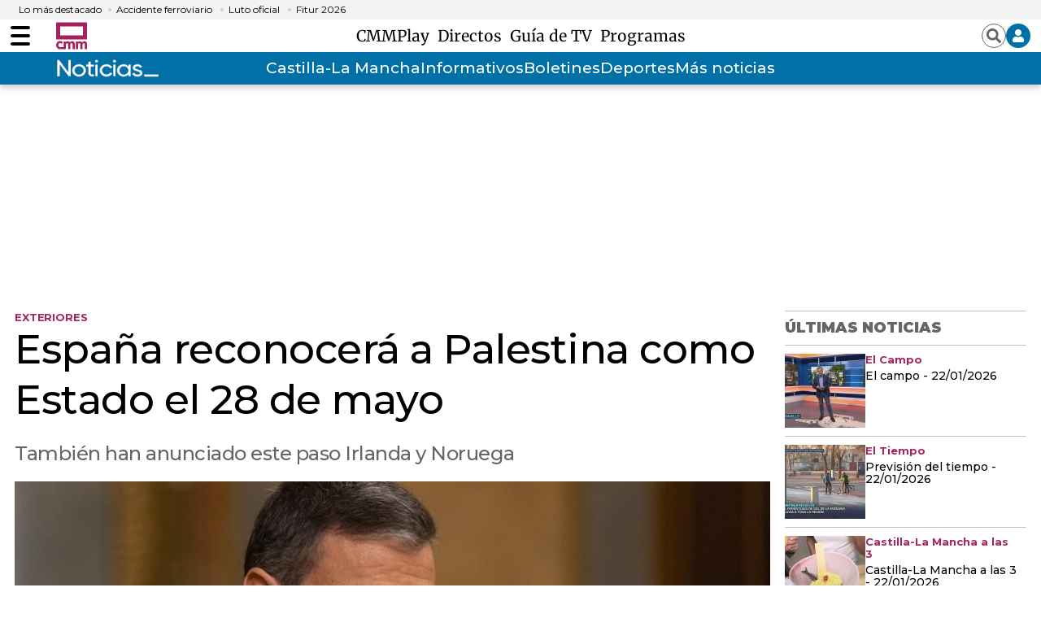

--- FILE ---
content_type: text/html; charset=UTF-8
request_url: https://www.cmmedia.es/recursos/todo/api/v1.0/previsiones-mapa-cm/tarde/1/
body_size: 204
content:
{
  "previsiones": {
    "Albacete": [
      {
        "dia": "Wednesday", 
        "simbolo": "P", 
        "tmax": 10, 
        "tmin": 3
      }
    ], 
    "Ciudad Real": [
      {
        "dia": "Wednesday", 
        "simbolo": "Q", 
        "tmax": 10, 
        "tmin": 2
      }
    ], 
    "Cuenca": [
      {
        "dia": "Wednesday", 
        "simbolo": "Q", 
        "tmax": 7, 
        "tmin": -1
      }
    ], 
    "Guadalajara": [
      {
        "dia": "Wednesday", 
        "simbolo": "Q", 
        "tmax": 8, 
        "tmin": -1
      }
    ], 
    "Hell\u00edn": [
      {
        "dia": "Wednesday", 
        "simbolo": "P", 
        "tmax": 15, 
        "tmin": 7
      }
    ], 
    "Madridejos": [
      {
        "dia": "Wednesday", 
        "simbolo": "Q", 
        "tmax": 10, 
        "tmin": -1
      }
    ], 
    "Molina de Arag\u00f3n": [
      {
        "dia": "Wednesday", 
        "simbolo": "Q", 
        "tmax": 5, 
        "tmin": -3
      }
    ], 
    "Puertollano": [
      {
        "dia": "Wednesday", 
        "simbolo": "Q", 
        "tmax": 10, 
        "tmin": 2
      }
    ], 
    "San Clemente": [
      {
        "dia": "Wednesday", 
        "simbolo": "Q", 
        "tmax": 9, 
        "tmin": -1
      }
    ], 
    "Sig\u00fcenza": [
      {
        "dia": "Wednesday", 
        "simbolo": "Q", 
        "tmax": 5, 
        "tmin": -2
      }
    ], 
    "Talavera de la Reina": [
      {
        "dia": "Wednesday", 
        "simbolo": "S", 
        "tmax": 12, 
        "tmin": 3
      }
    ], 
    "Taranc\u00f3n": [
      {
        "dia": "Wednesday", 
        "simbolo": "Q", 
        "tmax": 8, 
        "tmin": 0
      }
    ], 
    "Toledo": [
      {
        "dia": "Wednesday", 
        "simbolo": "Q", 
        "tmax": 11, 
        "tmin": 4
      }
    ], 
    "Tomelloso": [
      {
        "dia": "Wednesday", 
        "simbolo": "P", 
        "tmax": 9, 
        "tmin": -1
      }
    ], 
    "Valdepe\u00f1as": [
      {
        "dia": "Wednesday", 
        "simbolo": "Q", 
        "tmax": 9, 
        "tmin": -1
      }
    ]
  }
}

--- FILE ---
content_type: text/html; charset=UTF-8
request_url: https://www.cmmedia.es/page/noticias/espana/primeros-funerales-victimas-mortales-accidente-adamuz.html?facet=scroll&
body_size: 5599
content:
<div><main class="content">
        <header class="separator">
    <div class="content">
        <a href="https://www.cmmedia.es">
            <span class="logo"></span>
        </a>
    </div>
</header>
        <section class="o-section">
            <div class="o-container">
                <div class="u-grid">
                    <div class="u-grid-col-span-2-xs u-grid-col-span-3-sm u-grid-col-span-3-md">
                        <article class="c-detail">
                            <div class="c-detail-header">
                                                                
                                    
                                <p class="c-detail__epigraph">VÍDEOS</p>
                                                                                                
                                    
                                <h1 class="c-detail__title">Primeros funerales de las víctimas mortales del accidente de Adamuz</h1>
                                
                                                                <div class="c-detail__subtitle">
                                    
                                </div>
                                                                                                
                                    






                                <figure class="c-detail__media ">
    
    
<div class="video-container" data-autoplay="false" style="width:100%; max-width: 936px; position: relative;" data-share-enabled="no" data-kaltura-player='{"id":"1_xmc2d2qj","width":936,"height":527,"durationType":"corto","durationSeconds":62,"mediaType":"video"}' data-ads-segmentation=""><div class="video-element" id="kaltura_player_1_xmc2d2qj" style="width:100%; aspect-ratio:936/563"></div></div>
</figure>
                                                            </div>

                            <div class="infinite-scroll-preload"></div>

                            <div class="c-detail-content">
                                <div>
                                    <nav class="c-detail__share u-sticky">
    <a rel="nofollow" class="c-icon" href="https://www.facebook.com/sharer/sharer.php?u=https://www.cmmedia.es/noticias/espana/primeros-funerales-victimas-mortales-accidente-adamuz.html?utm_source=facebook%2526utm_medium=social" target="_blank">
        <svg xmlns="http://www.w3.org/2000/svg" viewbox="0 0 264 512" width="28" height="28">
            <path fill="currentColor" d="M76.7 512V283H0v-91h76.7v-71.7C76.7 42.4 124.3 0 193.8 0c33.3 0 61.9 2.5 70.2 3.6V85h-48.2c-37.8 0-45.1 18-45.1 44.3V192H256l-11.7 91h-73.6v229"></path>
        </svg>
        <span class="sr-only">Facebook</span>
    </a>
    <a rel="nofollow" class="c-icon" href="https://twitter.com/intent/tweet?text=Primeros%20funerales%20de%20las%20v%C3%ADctimas%20mortales%20del%20accidente%20de%20Adamuz&url=https://www.cmmedia.es/noticias/espana/primeros-funerales-victimas-mortales-accidente-adamuz.html?utm_source=twitter%2526utm_medium=social" target="_blank">
        <svg width="28" height="28" viewbox="0 0 1200 1227" fill="none" xmlns="http://www.w3.org/2000/svg">
            <path d="M714.163 519.284L1160.89 0H1055.03L667.137 450.887L357.328 0H0L468.492 681.821L0 1226.37H105.866L515.491 750.218L842.672 1226.37H1200L714.137 519.284H714.163ZM569.165 687.828L521.697 619.934L144.011 79.6944H306.615L611.412 515.685L658.88 583.579L1055.08 1150.3H892.476L569.165 687.854V687.828Z" fill="currentColor" id="twitter"></path>
        </svg>
        <span class="sr-only">Twitter</span>
    </a>
    <a rel="nofollow" class="c-icon" href="https://www.linkedin.com/shareArticle?mini=true&url=https://www.cmmedia.es/noticias/espana/primeros-funerales-victimas-mortales-accidente-adamuz.html&title=Primeros%20funerales%20de%20las%20v%C3%ADctimas%20mortales%20del%20accidente%20de%20Adamuz&utm_source=linkedin%2526utm_medium=social" target="_blank">
        <svg xmlns="http://www.w3.org/2000/svg" viewbox="0 0 448 512" width="28" height="28">
            <path fill="currentColor" d="M100.3 480H7.4V180.9h92.9V480zM53.8 140.1C24.1 140.1 0 115.5 0 85.8 0 56.1 24.1 32 53.8 32c29.7 0 53.8 24.1 53.8 53.8 0 29.7-24.1 54.3-53.8 54.3zM448 480h-92.7V334.4c0-34.7-.7-79.2-48.3-79.2-48.3 0-55.7 37.7-55.7 76.7V480h-92.8V180.9h89.1v40.8h1.3c12.4-23.5 42.7-48.3 87.9-48.3 94 0 111.3 61.9 111.3 142.3V480z"></path>
        </svg>
        <span class="sr-only">LinkedIn</span>
    </a>
    <a rel="nofollow" class="c-icon" href="mailto:info@example.com?&subject=Primeros%20funerales%20de%20las%20v%C3%ADctimas%20mortales%20del%20accidente%20de%20Adamuz&cc=&bcc=&body=https://www.cmmedia.es/noticias/espana/primeros-funerales-victimas-mortales-accidente-adamuz.html?utm_source=email%2526utm_medium=social%20Primeros%20funerales%20de%20las%20v%C3%ADctimas%20mortales%20del%20accidente%20de%20Adamuz" target="_blank">
        <svg xmlns="http://www.w3.org/2000/svg" width="24" height="24" viewbox="0 0 24 24">
            <path fill="none" d="M0 0H24V24H0z"></path>
            <path fill="currentColor" d="M20 4H4a2 2 0 0 0-1.99 2L2 18a2.006 2.006 0 0 0 2 2h16a2.006 2.006 0 0 0 2-2V6a2.006 2.006 0 0 0-2-2zm0 14H4V8l8 5 8-5zm-8-7L4 6h16z"></path>
        </svg>
        <span class="sr-only">Enviar por Email</span>
    </a>
    <a rel="nofollow" class="c-icon" href="https://api.whatsapp.com/send?text=https://www.cmmedia.es/noticias/espana/primeros-funerales-victimas-mortales-accidente-adamuz.html?utm_source=whastapp%2526utm_medium=social%20Primeros%20funerales%20de%20las%20v%C3%ADctimas%20mortales%20del%20accidente%20de%20Adamuz" target="_blank">
        <svg xmlns="http://www.w3.org/2000/svg" viewbox="0 0 448 512" width="28" height="28">
            <path fill="currentColor" d="M380.9 97.1C339 55.1 283.2 32 223.9 32c-122.4 0-222 99.6-222 222 0 39.1 10.2 77.3 29.6 111L0 480l117.7-30.9c32.4 17.7 68.9 27 106.1 27h.1c122.3 0 224.1-99.6 224.1-222 0-59.3-25.2-115-67.1-157zm-157 341.6c-33.2 0-65.7-8.9-94-25.7l-6.7-4-69.8 18.3L72 359.2l-4.4-7c-18.5-29.4-28.2-63.3-28.2-98.2 0-101.7 82.8-184.5 184.6-184.5 49.3 0 95.6 19.2 130.4 54.1 34.8 34.9 56.2 81.2 56.1 130.5 0 101.8-84.9 184.6-186.6 184.6zm101.2-138.2c-5.5-2.8-32.8-16.2-37.9-18-5.1-1.9-8.8-2.8-12.5 2.8-3.7 5.6-14.3 18-17.6 21.8-3.2 3.7-6.5 4.2-12 1.4-32.6-16.3-54-29.1-75.5-66-5.7-9.8 5.7-9.1 16.3-30.3 1.8-3.7.9-6.9-.5-9.7-1.4-2.8-12.5-30.1-17.1-41.2-4.5-10.8-9.1-9.3-12.5-9.5-3.2-.2-6.9-.2-10.6-.2-3.7 0-9.7 1.4-14.8 6.9-5.1 5.6-19.4 19-19.4 46.3 0 27.3 19.9 53.7 22.6 57.4 2.8 3.7 39.1 59.7 94.8 83.8 35.2 15.2 49 16.5 66.6 13.9 10.7-1.6 32.8-13.4 37.4-26.4 4.6-13 4.6-24.1 3.2-26.4-1.3-2.5-5-3.9-10.5-6.6z"></path></svg>
        <span class="sr-only">Whatsapp</span>
    </a>
    <a rel="nofollow" class="c-icon" href="https://telegram.me/share/url?text=Primeros%20funerales%20de%20las%20v%C3%ADctimas%20mortales%20del%20accidente%20de%20Adamuz&url=https://www.cmmedia.es/noticias/espana/primeros-funerales-victimas-mortales-accidente-adamuz.html?utm_source=telegram%2526utm_medium=social" target="_blank">
        <svg xmlns="http://www.w3.org/2000/svg" viewbox="0 0 496 512" width="28" height="28">
            <path fill="currentColor" d="M248 8C111 8 0 119 0 256s111 248 248 248 248-111 248-248S385 8 248 8zm121.8 169.9l-40.7 191.8c-3 13.6-11.1 16.9-22.4 10.5l-62-45.7-29.9 28.8c-3.3 3.3-6.1 6.1-12.5 6.1l4.4-63.1 114.9-103.8c5-4.4-1.1-6.9-7.7-2.5l-142 89.4-61.2-19.1c-13.3-4.2-13.6-13.3 2.8-19.7l239.1-92.2c11.1-4 20.8 2.7 17.2 19.5z"></path>
        </svg>
        <span class="sr-only">Telegram</span>
    </a>
    <a rel="nofollow" class="c-icon" data-copy-url="" data-query-params="utm_source=copy,utm_medium=social">
        <input type="hidden" name="message_success" value="URL Copiada">
        <input type="hidden" name="message_fail" value="URL Copiada">
        <svg style="color: rgb(166, 36, 94);" version="1.1" id="Layer_1" xmlns="http://www.w3.org/2000/svg" xmlns:xlink="http://www.w3.org/1999/xlink" x="0px" y="0px" viewbox="0 0 115.77 122.88" xml:space="preserve"><style type="text/css">.st0{fill-rule:evenodd;clip-rule:evenodd;}</style><g><path class="st0" d="M89.62,13.96v7.73h12.19h0.01v0.02c3.85,0.01,7.34,1.57,9.86,4.1c2.5,2.51,4.06,5.98,4.07,9.82h0.02v0.02 v73.27v0.01h-0.02c-0.01,3.84-1.57,7.33-4.1,9.86c-2.51,2.5-5.98,4.06-9.82,4.07v0.02h-0.02h-61.7H40.1v-0.02 c-3.84-0.01-7.34-1.57-9.86-4.1c-2.5-2.51-4.06-5.98-4.07-9.82h-0.02v-0.02V92.51H13.96h-0.01v-0.02c-3.84-0.01-7.34-1.57-9.86-4.1 c-2.5-2.51-4.06-5.98-4.07-9.82H0v-0.02V13.96v-0.01h0.02c0.01-3.85,1.58-7.34,4.1-9.86c2.51-2.5,5.98-4.06,9.82-4.07V0h0.02h61.7 h0.01v0.02c3.85,0.01,7.34,1.57,9.86,4.1c2.5,2.51,4.06,5.98,4.07,9.82h0.02V13.96L89.62,13.96z M79.04,21.69v-7.73v-0.02h0.02 c0-0.91-0.39-1.75-1.01-2.37c-0.61-0.61-1.46-1-2.37-1v0.02h-0.01h-61.7h-0.02v-0.02c-0.91,0-1.75,0.39-2.37,1.01 c-0.61,0.61-1,1.46-1,2.37h0.02v0.01v64.59v0.02h-0.02c0,0.91,0.39,1.75,1.01,2.37c0.61,0.61,1.46,1,2.37,1v-0.02h0.01h12.19V35.65 v-0.01h0.02c0.01-3.85,1.58-7.34,4.1-9.86c2.51-2.5,5.98-4.06,9.82-4.07v-0.02h0.02H79.04L79.04,21.69z M105.18,108.92V35.65v-0.02 h0.02c0-0.91-0.39-1.75-1.01-2.37c-0.61-0.61-1.46-1-2.37-1v0.02h-0.01h-61.7h-0.02v-0.02c-0.91,0-1.75,0.39-2.37,1.01 c-0.61,0.61-1,1.46-1,2.37h0.02v0.01v73.27v0.02h-0.02c0,0.91,0.39,1.75,1.01,2.37c0.61,0.61,1.46,1,2.37,1v-0.02h0.01h61.7h0.02 v0.02c0.91,0,1.75-0.39,2.37-1.01c0.61-0.61,1-1.46,1-2.37h-0.02V108.92L105.18,108.92z" fill="#a6245e"></path></g></svg>
        <span class="sr-only">Copiar URL del artículo</span>
    </a>
</nav>
                                </div>
                                <div>
                                                                            <div>
                                            <!-- START: c-detail__signature -->
<address class="c-detail__signature">
    <!-- START: c-detail__author -->
    <figure class="c-detail__author">
        <div class="c-detail__author__thumb">
            <img loading="lazy" alt="cmm" width="49" height="49" src="/files/image_49_49/uploads/2025/05/20/682c6924e9875.png">
        </div>
        <figcaption class="c-detail__author__txt">
            
        <a href="/author/redaccion-cmm" target="_blank"><span class="c-detail__author__name ">Redacción CMM</span></a></figcaption>
        <div class="c-detail__author__subscription c-toolbar-list__item">
            <span class="c-toolbar-icon c-toolbar-icon-subscriptions" title="" data-add-button="subscriptions">
                <span class="subscribe">
                    <svg xmlns="http://www.w3.org/2000/svg" viewbox="0 0 448 512" width="12" height="12">
                        <path fill="currentColor" d="M416 208H272V64c0-17.67-14.33-32-32-32h-32c-17.67 0-32 14.33-32 32v144H32c-17.67 0-32 14.33-32 32v32c0 17.67 14.33 32 32 32h144v144c0 17.67 14.33 32 32 32h32c17.67 0 32-14.33 32-32V304h144c17.67 0 32-14.33 32-32v-32c0-17.67-14.33-32-32-32z"></path>
                    </svg>
                    <span class="c-detail__author__subscription-txt"> Alertas de este autor</span>
                </span>
                <span class="unsubscribe">
                    <svg xmlns="http://www.w3.org/2000/svg" viewbox="0 0 512 512" width="12" height="12">
                        <path fill="currentColor" d="M64 224h384v64H64z"></path>
                    </svg>
                    <span class="c-detail__author__subscription-txt"> Quitar alertas de este autor</span>
                </span>
            </span>
        </div>
    </figure>
    <!-- END: c-detail__author -->
</address>
<!-- END: c-detail__signature -->
<p class="c-detail__info">
    <!-- datetime con fecha publicación -->
    <time class="c-detail__info__date" datetime="2026-01-22T15:06:48+01:00">22.01.2026 15:06</time>
    <!--<span class="c-detail__info__update">Actualizada 12:48</span>-->
</p>
<!-- START: c-detail__zoom -->
<div class="c-detail__zoom">
    <button class="c-icon">+A</button>
    <button class="c-icon">-A</button>
</div>
<!-- END: c-detail__zoom -->
                                        </div>
                                                                                                                <div class="c-detail__body">
                                                
        
    


        




    
    
                                        <p>Desconsuelo en Aljaraque, en Huelva. Esta jueves le han dado el último adiós a la la familia fallecida en el accidente ferroviario de Adamuz: un matrimonio, su hijo mayor y su sobrino. La niña de 6 años, sobrevivió. </p><p>En Huelva capital también emotivo funeral.  David, padre del futbolista del Getafe, "Davinchi", ha recibido también el último adiós. Su mujer e hijos han portado la urna con los restos. David, junto con el resto de víctimas de la tragedia ferroviaria serán homenajeadas el próximo 31 de enero en Huelva en el Funeral de Estado.</p><p>Mientras, siguen los trabajos para retirar los trenes y la investigación para determinar lo ocurrido</p></div>
                                                                                                                <div class="c-detail__tags">
                                            
                                        </div>
                                                                                                        </div>
                            </div>

                            <div class="infinite-scroll-load-new"></div>
                            <script type="application/json">{"url":"https://www.cmmedia.es/noticias/espana/primeros-funerales-victimas-mortales-accidente-adamuz.html"}</script>
                        </article>
                    </div>
                                            
                                    <div class="u-grid-col-span-2-xs u-grid-col-start-2-sm "><div class="sidebar-board">
    <div><div class="sidebar-modules">
        <div class="o-list o-list-border o-list-sidebar "><div class="o-list__top">
            <div class="c-title">
                <p class="c-title__name">Últimas noticias</p>
            </div>
        </div><div class="o-list o-list-border o-list-sidebar">
                    <div>
                    
    
            
            <div class="item">
        <article class="c-article c-article-lateral">
                        <div class="c-article__thumb">
                <picture>
                    <source srcset="https://imagenes.cmmedia.es/files/image_99_91/uploads/2026/01/22/69725a50064b6.jpeg" media="(min-width: 768px)" width="99" height="91">
                    <img src="https://imagenes.cmmedia.es/files/listing_sidebar/uploads/2026/01/22/69725a50064b6.jpeg" loading="lazy" alt="Último boletín informativo 18:00h 22/01/2026" width="99" height="91">
                </source></picture>
            </div>
                        <div class="c-article__txt">
                    <p class="c-article__epigraph">Boletines Informativos</p>

                    <div class="c-article__title">
        <a href="/noticias/boletines-informativos/ultimo-boletin-informativo-18-00h-22-01-2026.html">Último boletín informativo 18:00h 22/01/2026</a>
    </div>

            </div>
        </article>
    </div>


        
            
            <div class="item">
        <article class="c-article c-article-lateral">
                        <div class="c-article__thumb">
                <picture>
                    <source srcset="https://imagenes.cmmedia.es/files/image_99_91/uploads/2026/01/22/69724f83daedc.jpeg" media="(min-width: 768px)" width="99" height="91">
                    <img src="https://imagenes.cmmedia.es/files/listing_sidebar/uploads/2026/01/22/69724f83daedc.jpeg" loading="lazy" alt="La Justicia pone plazos a la Junta para actuar en el Fuerte de San Francisco de Guadalajara" width="99" height="91">
                </source></picture>
            </div>
                        <div class="c-article__txt">
                    <p class="c-article__epigraph">VÍDEOS</p>

                    <div class="c-article__title">
        <a href="/noticias/castilla-la-mancha/guadalajara/justicia-pone-plazos-junta-actuar-fuerte-san-francisco-guadalajara.html">La Justicia pone plazos a la Junta para actuar en el Fuerte de San Francisco de Guadalajara</a>
    </div>

            </div>
        </article>
    </div>


        
            
            <div class="item">
        <article class="c-article c-article-lateral">
                        <div class="c-article__thumb">
                <picture>
                    <source srcset="https://imagenes.cmmedia.es/files/image_99_91/uploads/2026/01/22/69724ea24650f.jpeg" media="(min-width: 768px)" width="99" height="91">
                    <img src="https://imagenes.cmmedia.es/files/listing_sidebar/uploads/2026/01/22/69724ea24650f.jpeg" loading="lazy" alt="La primera promoción del Grado Superior de Teatro se subirá por primera vez a un gran escenario" width="99" height="91">
                </source></picture>
            </div>
                        <div class="c-article__txt">
                    <p class="c-article__epigraph">VÍDEOS</p>

                    <div class="c-article__title">
        <a href="/noticias/castilla-la-mancha/cuenca/primera-promocion-grado-superior-teatro-subira-primera-vez-gran-escenario.html">La primera promoción del Grado Superior de Teatro se subirá por primera vez a un gran escenario</a>
    </div>

            </div>
        </article>
    </div>


        
            
            <div class="item">
        <article class="c-article c-article-lateral">
                        <div class="c-article__thumb">
                <picture>
                    <source srcset="https://imagenes.cmmedia.es/files/image_99_91/uploads/2026/01/22/69724c7eb5bc9.jpeg" media="(min-width: 768px)" width="99" height="91">
                    <img src="https://imagenes.cmmedia.es/files/listing_sidebar/uploads/2026/01/22/69724c7eb5bc9.jpeg" loading="lazy" alt="Último boletín informativo 17:00h 22/01/2026" width="99" height="91">
                </source></picture>
            </div>
                        <div class="c-article__txt">
                    <p class="c-article__epigraph">Boletines Informativos</p>

                    <div class="c-article__title">
        <a href="/noticias/boletines-informativos/ultimo-boletin-informativo-17-00h-22-01-2026.html">Último boletín informativo 17:00h 22/01/2026</a>
    </div>

            </div>
        </article>
    </div>


        
            
            <div class="item">
        <article class="c-article c-article-lateral">
                        <div class="c-article__thumb">
                <picture>
                    <source srcset="https://imagenes.cmmedia.es/files/image_99_91/uploads/2026/01/22/69724496eb136.jpeg" media="(min-width: 768px)" width="99" height="91">
                    <img src="https://imagenes.cmmedia.es/files/listing_sidebar/uploads/2026/01/22/69724496eb136.jpeg" loading="lazy" alt="CMM, premiada por la difusión, defensa y promoción de la Cultura Taurina en la región" width="99" height="91">
                </source></picture>
            </div>
                        <div class="c-article__txt">
                    <p class="c-article__epigraph">PREMIO</p>

                    <div class="c-article__title">
        <a href="/informacion-corporativa/sala-de-prensa/cmm-premiada-difusion-defensa-promocion-cultura-taurina-region.html">CMM, premiada por la difusión, defensa y promoción de la Cultura Taurina en la región</a>
    </div>

            </div>
        </article>
    </div>


        
            
            <div class="item">
        <article class="c-article c-article-lateral">
                        <div class="c-article__thumb">
                <picture>
                    <source srcset="https://imagenes.cmmedia.es/files/image_99_91/uploads/2026/01/22/69723e47959d9.jpeg" media="(min-width: 768px)" width="99" height="91">
                    <img src="https://imagenes.cmmedia.es/files/listing_sidebar/uploads/2026/01/22/69723e47959d9.jpeg" loading="lazy" alt="Último boletín informativo 16:00h 22/01/2026" width="99" height="91">
                </source></picture>
            </div>
                        <div class="c-article__txt">
                    <p class="c-article__epigraph">Boletines Informativos</p>

                    <div class="c-article__title">
        <a href="/noticias/boletines-informativos/ultimo-boletin-informativo-16-00h-22-01-2026.html">Último boletín informativo 16:00h 22/01/2026</a>
    </div>

            </div>
        </article>
    </div>


        
            
            <div class="item">
        <article class="c-article c-article-lateral">
                        <div class="c-article__thumb">
                <picture>
                    <source srcset="https://imagenes.cmmedia.es/files/image_99_91/uploads/2026/01/22/69725ad1e683c.jpeg" media="(min-width: 768px)" width="99" height="91">
                    <img src="https://imagenes.cmmedia.es/files/listing_sidebar/uploads/2026/01/22/69725ad1e683c.jpeg" loading="lazy" alt="El campo celebra como victoria el ajustado resultado para aparcar Mercosur - 22/01/2026" width="99" height="91">
                </source></picture>
            </div>
                        <div class="c-article__txt">
                    <p class="c-article__epigraph">El Campo</p>

                    <div class="c-article__title">
        <a href="/play/tv/el-campo/campo-22-01-2026.html">El campo celebra como victoria el ajustado resultado para aparcar Mercosur - 22/01/2026</a>
    </div>

            </div>
        </article>
    </div>


        
            
            <div class="item">
        <article class="c-article c-article-lateral">
                        <div class="c-article__thumb">
                <picture>
                    <source srcset="https://imagenes.cmmedia.es/files/image_99_91/uploads/2026/01/22/69723889a3374.jpeg" media="(min-width: 768px)" width="99" height="91">
                    <img src="https://imagenes.cmmedia.es/files/listing_sidebar/uploads/2026/01/22/69723889a3374.jpeg" loading="lazy" alt="Previsión del tiempo - 22/01/2026" width="99" height="91">
                </source></picture>
            </div>
                        <div class="c-article__txt">
                    <p class="c-article__epigraph">El Tiempo</p>

                    <div class="c-article__title">
        <a href="/play/tv/el-tiempo/prevision-22-01-2026.html">Previsión del tiempo - 22/01/2026</a>
    </div>

            </div>
        </article>
    </div>


        
            
            <div class="item">
        <article class="c-article c-article-lateral">
                        <div class="c-article__thumb">
                <picture>
                    <source srcset="https://imagenes.cmmedia.es/files/image_99_91/uploads/2026/01/22/6972386d28779.jpeg" media="(min-width: 768px)" width="99" height="91">
                    <img src="https://imagenes.cmmedia.es/files/listing_sidebar/uploads/2026/01/22/6972386d28779.jpeg" loading="lazy" alt="Castilla-La Mancha a las 3 - 22/01/2026" width="99" height="91">
                </source></picture>
            </div>
                        <div class="c-article__txt">
                    <p class="c-article__epigraph">Castilla-La Mancha a las 3</p>

                    <div class="c-article__title">
        <a href="/play/tv/castilla-la-mancha-a-las-3/castilla-mancha-3-22-01-2026.html">Castilla-La Mancha a las 3 - 22/01/2026</a>
    </div>

            </div>
        </article>
    </div>


        
            
            <div class="item">
        <article class="c-article c-article-lateral">
                        <div class="c-article__thumb">
                <picture>
                    <source srcset="https://imagenes.cmmedia.es/files/image_99_91/uploads/2026/01/22/6972335224f9c.jpeg" media="(min-width: 768px)" width="99" height="91">
                    <img src="https://imagenes.cmmedia.es/files/listing_sidebar/uploads/2026/01/22/6972335224f9c.jpeg" loading="lazy" alt="Castilla-La Mancha a las 2 - 22/01/2026" width="99" height="91">
                </source></picture>
            </div>
                        <div class="c-article__txt">
                    <p class="c-article__epigraph">Castilla-La Mancha a las 2</p>

                    <div class="c-article__title">
        <a href="/play/tv/castilla-la-mancha-a-las-2/castilla-mancha-2-22-01-2026.html">Castilla-La Mancha a las 2 - 22/01/2026</a>
    </div>

            </div>
        </article>
    </div>


        
    

            </div>
        
    </div></div><aside class="c-add c-add-300 ">
    
<div><div class="ad-unit" id="div-right1" width="300" height="250"><script type="text/javascript">if("googletag" in window && googletag.cmd && googletag.cmd.push){googletag.cmd.push(function() {googletag.display("div-right1");});}</script></div></div></aside></div></div>
</div>
</div></div>
            </div>

        </section>
        <a href="#" class="c-icon-app-back-btn"></a>
    </main></div>